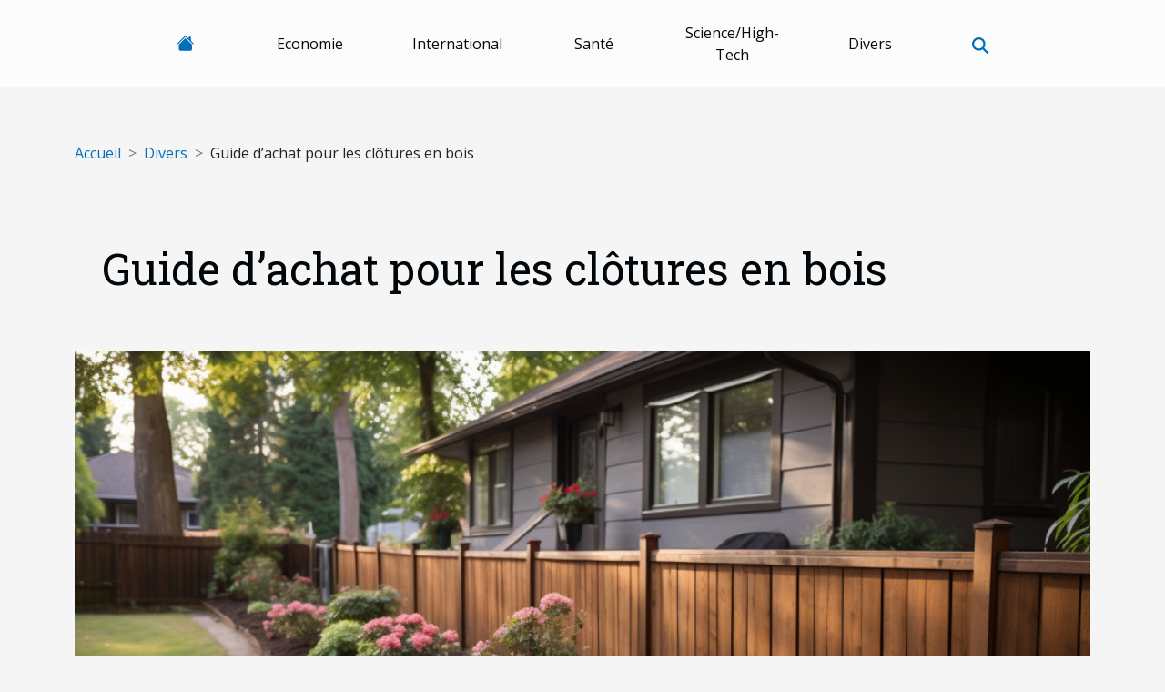

--- FILE ---
content_type: text/html; charset=UTF-8
request_url: https://www.ioi2006.org/guide-dachat-pour-les-clotures-en-bois
body_size: 14874
content:
<!DOCTYPE html>
    <html lang="fr">
<head>
    <meta charset="utf-8">
    <meta name="viewport" content="width=device-width, initial-scale=1">
    <title>Guide d’achat pour les clôtures en bois  | www.ioi2006.org</title>

<meta name="description" content="">

<meta name="robots" content="follow,index" />
<link rel="icon" type="image/png" href="/favicon.png" />


    <link rel="stylesheet" href="/css/style2.css">
</head>
<body>
    <header>
    <div class="container-fluid d-flex justify-content-center">
        <nav class="navbar container navbar-expand-xl m-0 pt-3 pb-3">
            <div class="container-fluid">
                <button class="navbar-toggler" type="button" data-bs-toggle="collapse" data-bs-target="#navbarSupportedContent" aria-controls="navbarSupportedContent" aria-expanded="false" aria-label="Toggle navigation">
                    <svg xmlns="http://www.w3.org/2000/svg" fill="currentColor" class="bi bi-list" viewBox="0 0 16 16">
                        <path fill-rule="evenodd" d="M2.5 12a.5.5 0 0 1 .5-.5h10a.5.5 0 0 1 0 1H3a.5.5 0 0 1-.5-.5m0-4a.5.5 0 0 1 .5-.5h10a.5.5 0 0 1 0 1H3a.5.5 0 0 1-.5-.5m0-4a.5.5 0 0 1 .5-.5h10a.5.5 0 0 1 0 1H3a.5.5 0 0 1-.5-.5"></path>
                    </svg>
                </button>
                <div class="collapse navbar-collapse" id="navbarSupportedContent">
                    <ul class="navbar-nav">
                                    <li class="nav-item"><a href="/" class="nav-link"><i></i></a></li>
                                                    <li class="nav-item">
    <a href="/economie" class="nav-link">Economie</a>
    </li>
                                    <li class="nav-item">
    <a href="/international" class="nav-link">International</a>
    </li>
                                    <li class="nav-item">
    <a href="/sante" class="nav-link">Santé</a>
    </li>
                                    <li class="nav-item">
    <a href="/sciencehigh-tech" class="nav-link">Science/High-Tech</a>
    </li>
                                    <li class="nav-item">
    <a href="/divers" class="nav-link">Divers</a>
    </li>
                            </ul>
                    <form class="d-flex" role="search" method="get" action="/search">
    <input type="search" class="form-control"  name="q" placeholder="Rechercher" aria-label="Rechercher"  pattern=".*\S.*" required>
    <button type="submit" class="btn">
        <svg xmlns="http://www.w3.org/2000/svg" width="18px" height="18px" fill="currentColor" viewBox="0 0 512 512">
                    <path d="M416 208c0 45.9-14.9 88.3-40 122.7L502.6 457.4c12.5 12.5 12.5 32.8 0 45.3s-32.8 12.5-45.3 0L330.7 376c-34.4 25.2-76.8 40-122.7 40C93.1 416 0 322.9 0 208S93.1 0 208 0S416 93.1 416 208zM208 352a144 144 0 1 0 0-288 144 144 0 1 0 0 288z"/>
                </svg>
    </button>
</form>
                </div>
            </div>
        </nav>
    </div>
</header>
<div class="container">
        <nav aria-label="breadcrumb"
               style="--bs-breadcrumb-divider: '&gt;';" >
            <ol class="breadcrumb">
                <li class="breadcrumb-item"><a href="/">Accueil</a></li>
                                    <li class="breadcrumb-item  active ">
                        <a href="/divers" title="Divers">Divers</a>                    </li>
                                <li class="breadcrumb-item">
                    Guide d’achat pour les clôtures en bois                </li>
            </ol>
        </nav>
    </div>
<div class="container-fluid">
    <main class="container sidebar-right mt-2">
        <div class="row">
            <div>

                                    <h1>
                        Guide d’achat pour les clôtures en bois                    </h1>
                
                    <img class="img-fluid" src="/images/guide-dachat-pour-les-clotures-en-bois.jpg" alt="Guide d’achat pour les clôtures en bois">            </div>
            <div class="col-md-9 order-1 order-md-2 col-12 main">
                                <article class="container main" ><details  open >
                    <summary>Sommaire</summary>
        
                                    <ol>
                                        <li>
                        <a href="javascript:;" onclick="document.querySelector('#anchor_0').scrollIntoView();">Pourquoi choisir une clôture en bois ?</a>
                    </li>
                                                                                    <li>
                        <a href="javascript:;" onclick="document.querySelector('#anchor_1').scrollIntoView();">Comment choisir sa clôture en bois ?</a>
                    </li>
                                                                                    <li>
                        <a href="javascript:;" onclick="document.querySelector('#anchor_2').scrollIntoView();">La pose et les conditions de pose</a>
                    </li>
                                                                                    <li>
                        <a href="javascript:;" onclick="document.querySelector('#anchor_3').scrollIntoView();">La proximité du voisinage</a>
                    </li>
                                                                                    <li>
                        <a href="javascript:;" onclick="document.querySelector('#anchor_4').scrollIntoView();">L’entretient de la clôture</a>
                    </li>
                                                            </ol>
                        </details>

                    <div><p>Que ce soit pour le pourtour de votre maison, pour votre jardin ou pour le champ, la clôture en  bois allie l’esthétisme et la praticité comme solution de fermeture. Cependant pour bien la choisir il faut avoir un certain nombre d’information. Consultez notre guide afin de pouvoir bien choisir la vôtre.</p>
<h2 id="anchor_0">Pourquoi choisir une clôture en bois ?</h2>
<p>La clôture en bois s’intègre parfaitement au jardin. C’est une solution harmonieuse pour délimiter son terrain, allez sur <a href="https://cloture-bois.com/">https://cloture-bois.com</a> pour plus d’informations. Les clôtures en bois vous permettent de garder vos animaux de compagnie à la maison en toute sécurité. Délimiter sa maison en bois permet de la rendre moins accessible aux yeux des cambrioleurs et cela vous permet également d’augmenter la valeur immobilière de la maison.</p>
<h2 id="anchor_1">Comment choisir sa clôture en bois ?</h2>
<p>Le choix d’une clôture en bois ne se fait pas à l’improviste. En dehors du budget et du gout il y a d’autres facteurs à prendre en compte à l’achat. Avant d’acheter une clôture en bois il est conseillé de tenir compte de la règlementation, des matériaux, du type de clôture, de la hauteur, de la durée de vie de la palissade, des conditions d’installation, l’outillage nécessaire, la longueur à poser et bien évidemment le côté esthétique.</p>
<h2 id="anchor_2">La pose et les conditions de pose</h2>
<p>La longueur des poteaux doit être 2 fois supérieure à celles des éléments de la clôture. La distance entre les poteaux dépendra du système de fixation utilisée et de la largeur de la clôture. Quant à la hauteur, elle doit respecter les usages locaux et plans d’urbanisme. Généralement la hauteur de la clôture ne doit pas dépasser 3,20 mètres dans les villes ayant plus de 50000 habitants et de 2,60 mètres dans les autres.</p>
<h2 id="anchor_3">La proximité du voisinage</h2>
<p>A ce niveau le choix de la palissade dépend de votre décision. S’il faut installer une haie ou pour la protection de la clôture du vis-à-vis cela dépendra de ce que vous souhaitez avoir.</p>
<h2 id="anchor_4">L’entretient de la clôture</h2>
<p>Ce n’est pas difficile d’entretien une clôture en bois. Cependant vous devez veillez au choix du modèle. Le modèle choisi doit répondre à vos besoins ainsi vous pourriez facilement l’entretien. Un nettoyage à l’eau et au savon noir dilué sous forme de liquide permet de remettre votre clôture dans un état neuf</p><div>                    <fieldset><time datetime="2020-05-30 13:17:08">30 mai 2020 13:17</time>                        <ul>
                    <li><a href="https://www.facebook.com/sharer.php?u=https://www.ioi2006.org/guide-dachat-pour-les-clotures-en-bois" rel="nofollow" target="_blank"><i class="social-facebook"></i></a></li>
                    <li><a href="https://www.linkedin.com/shareArticle?url=https://www.ioi2006.org/guide-dachat-pour-les-clotures-en-bois&amp;title=Guide d’achat pour les clôtures en bois" rel="nofollow" target="_blank"><i class="social-linkedin"></i></a></li>
                    <li><a href="https://twitter.com/share?url=https://www.ioi2006.org/guide-dachat-pour-les-clotures-en-bois&amp;text=Guide d’achat pour les clôtures en bois" rel="nofollow" target="_blank"><i class="social-twitter"></i></a></li>
                    <li><a href="https://api.whatsapp.com/send?text=Guide d’achat pour les clôtures en bois&amp;https://www.ioi2006.org/guide-dachat-pour-les-clotures-en-bois" rel="nofollow" target="_blank"><i class="social-whatsapp"></i></a></li>
                    <li><a href="https://pinterest.com/pin/create/bookmarklet/?media=/images/guide-dachat-pour-les-clotures-en-bois.jpg&amp;url=https://www.ioi2006.org/guide-dachat-pour-les-clotures-en-bois&amp;is_video=0&amp;description=Guide d’achat pour les clôtures en bois" rel="nofollow" target="_blank"><i class="social-pinterest"></i></a></li>
                    <li><a href="mailto:?subject=Guide d’achat pour les clôtures en bois&amp;body=Guide d’achat pour les clôtures en bois: https://www.ioi2006.org/guide-dachat-pour-les-clotures-en-bois&quot;" rel="nofollow" target="_blank"><i class="social-mail"></i></a></li>
                    <li><a href="https://reddit.com/submit?url=https://www.ioi2006.org/guide-dachat-pour-les-clotures-en-bois&amp;title=Guide d’achat pour les clôtures en bois" rel="nofollow" target="_blank"><i class="social-reddit"></i></a></li>
                    <li><a href="https://t.me/share/url?url=https://www.ioi2006.org/guide-dachat-pour-les-clotures-en-bois&amp;text=Guide d’achat pour les clôtures en bois" rel="nofollow" target="_blank"><i class="social-telegram"></i></a></li>
            </ul></fieldset></article>
            </div>
            <aside class="col-md-3 order-2 order-md-2 col-12 aside-right">
                <div class="list-flat-img">
                    <h2>Dans cette rubrique</h2>                            <section>

                    <figure><a href="/comment-les-horaires-de-messes-facilitent-la-vie-des-fideles" title="Comment les horaires de messes facilitent la vie des fidèles ?"><img class="d-block w-100" src="/images/comment-les-horaires-de-messes-facilitent-la-vie-des-fideles.jpg" alt="Comment les horaires de messes facilitent la vie des fidèles ?"></a></figure>                    
                    <div>
                        <h3><a href="/comment-les-horaires-de-messes-facilitent-la-vie-des-fideles" title="Comment les horaires de messes facilitent la vie des fidèles ?">Comment les horaires de messes facilitent la vie des fidèles ?</a></h3>                        <div>
Trouver le bon créneau pour assister à la messe peut être un véritable défi dans le rythme...</div>                    </div>
                </section>
                            <section>

                    <figure><a href="/comment-choisir-la-bonne-structure-gonflable-pour-votre-evenement" title="Comment choisir la bonne structure gonflable pour votre événement ?"><img class="d-block w-100" src="/images/comment-choisir-la-bonne-structure-gonflable-pour-votre-evenement.jpeg" alt="Comment choisir la bonne structure gonflable pour votre événement ?"></a></figure>                    
                    <div>
                        <h3><a href="/comment-choisir-la-bonne-structure-gonflable-pour-votre-evenement" title="Comment choisir la bonne structure gonflable pour votre événement ?">Comment choisir la bonne structure gonflable pour votre événement ?</a></h3>                        <div>
Organiser un événement réussi demande de l’organisation et la sélection de la structure gonflable...</div>                    </div>
                </section>
                            <section>

                    <figure><a href="/decouvrez-les-charmes-de-la-maison-de-vacances-ideale-en-occitanie" title="Découvrez les charmes de la maison de vacances idéale en Occitanie"><img class="d-block w-100" src="/images/decouvrez-les-charmes-de-la-maison-de-vacances-ideale-en-occitanie.jpeg" alt="Découvrez les charmes de la maison de vacances idéale en Occitanie"></a></figure>                    
                    <div>
                        <h3><a href="/decouvrez-les-charmes-de-la-maison-de-vacances-ideale-en-occitanie" title="Découvrez les charmes de la maison de vacances idéale en Occitanie">Découvrez les charmes de la maison de vacances idéale en Occitanie</a></h3>                        <div>
Au cœur de la magnifique région Occitanie, la quête de la maison de vacances idéale promet des...</div>                    </div>
                </section>
                            <section>

                    <figure><a href="/explorer-les-tendances-emergentes-dans-la-decoration-dinterieur-nordique" title="Explorer les tendances émergentes dans la décoration d&#039;intérieur nordique"><img class="d-block w-100" src="/images/explorer-les-tendances-emergentes-dans-la-decoration-dinterieur-nordique.jpeg" alt="Explorer les tendances émergentes dans la décoration d&#039;intérieur nordique"></a></figure>                    
                    <div>
                        <h3><a href="/explorer-les-tendances-emergentes-dans-la-decoration-dinterieur-nordique" title="Explorer les tendances émergentes dans la décoration d&#039;intérieur nordique">Explorer les tendances émergentes dans la décoration d'intérieur nordique</a></h3>                        <div>
La décoration d’intérieur nordique séduit par son élégance discrète et son atmosphère apaisante,...</div>                    </div>
                </section>
                                    </div>
            </aside>
        </div>

        <section class="big-list">
        <div class="container">
            <h2>Similaire</h2>            <div class="row">
                                    <div class="col-12 col-lg-3 col-md-6 mb-4">
                        <figure><a href="/comment-les-horaires-de-messes-facilitent-la-vie-des-fideles" title="Comment les horaires de messes facilitent la vie des fidèles ?"><img class="img-fluid" src="/images/comment-les-horaires-de-messes-facilitent-la-vie-des-fideles.jpg" alt="Comment les horaires de messes facilitent la vie des fidèles ?"></a></figure><figcaption>Comment les horaires de messes facilitent la vie des fidèles ?</figcaption>                        <div>

                            <h3><a href="/comment-les-horaires-de-messes-facilitent-la-vie-des-fideles" title="Comment les horaires de messes facilitent la vie des fidèles ?">Comment les horaires de messes facilitent la vie des fidèles ?</a></h3>

                            
                            <time datetime="2025-12-01 10:50:04">1 décembre 2025 10:50</time>                            <div>
Trouver le bon créneau pour assister à la messe peut être un véritable défi dans le rythme effréné de la...</div>                                                    </div>
                    </div>
                                    <div class="col-12 col-lg-3 col-md-6 mb-4">
                        <figure><a href="/comment-choisir-la-bonne-structure-gonflable-pour-votre-evenement" title="Comment choisir la bonne structure gonflable pour votre événement ?"><img class="img-fluid" src="/images/comment-choisir-la-bonne-structure-gonflable-pour-votre-evenement.jpeg" alt="Comment choisir la bonne structure gonflable pour votre événement ?"></a></figure><figcaption>Comment choisir la bonne structure gonflable pour votre événement ?</figcaption>                        <div>

                            <h3><a href="/comment-choisir-la-bonne-structure-gonflable-pour-votre-evenement" title="Comment choisir la bonne structure gonflable pour votre événement ?">Comment choisir la bonne structure gonflable pour votre événement ?</a></h3>

                            
                            <time datetime="2025-07-03 00:40:06">3 juillet 2025 00:40</time>                            <div>
Organiser un événement réussi demande de l’organisation et la sélection de la structure gonflable adaptée...</div>                                                    </div>
                    </div>
                                    <div class="col-12 col-lg-3 col-md-6 mb-4">
                        <figure><a href="/decouvrez-les-charmes-de-la-maison-de-vacances-ideale-en-occitanie" title="Découvrez les charmes de la maison de vacances idéale en Occitanie"><img class="img-fluid" src="/images/decouvrez-les-charmes-de-la-maison-de-vacances-ideale-en-occitanie.jpeg" alt="Découvrez les charmes de la maison de vacances idéale en Occitanie"></a></figure><figcaption>Découvrez les charmes de la maison de vacances idéale en Occitanie</figcaption>                        <div>

                            <h3><a href="/decouvrez-les-charmes-de-la-maison-de-vacances-ideale-en-occitanie" title="Découvrez les charmes de la maison de vacances idéale en Occitanie">Découvrez les charmes de la maison de vacances idéale en Occitanie</a></h3>

                            
                            <time datetime="2025-06-16 01:38:05">16 juin 2025 01:38</time>                            <div>
Au cœur de la magnifique région Occitanie, la quête de la maison de vacances idéale promet des expériences...</div>                                                    </div>
                    </div>
                                    <div class="col-12 col-lg-3 col-md-6 mb-4">
                        <figure><a href="/explorer-les-tendances-emergentes-dans-la-decoration-dinterieur-nordique" title="Explorer les tendances émergentes dans la décoration d&#039;intérieur nordique"><img class="img-fluid" src="/images/explorer-les-tendances-emergentes-dans-la-decoration-dinterieur-nordique.jpeg" alt="Explorer les tendances émergentes dans la décoration d&#039;intérieur nordique"></a></figure><figcaption>Explorer les tendances émergentes dans la décoration d'intérieur nordique</figcaption>                        <div>

                            <h3><a href="/explorer-les-tendances-emergentes-dans-la-decoration-dinterieur-nordique" title="Explorer les tendances émergentes dans la décoration d&#039;intérieur nordique">Explorer les tendances émergentes dans la décoration d'intérieur nordique</a></h3>

                            
                            <time datetime="2025-06-05 01:46:05">5 juin 2025 01:46</time>                            <div>
La décoration d’intérieur nordique séduit par son élégance discrète et son atmosphère apaisante, mais elle...</div>                                                    </div>
                    </div>
                                    <div class="col-12 col-lg-3 col-md-6 mb-4">
                        <figure><a href="/limpact-de-la-mayonnaise-traditionnelle-japonaise-sur-la-cuisine-moderne" title="L&#039;impact de la mayonnaise traditionnelle japonaise sur la cuisine moderne"><img class="img-fluid" src="/images/limpact-de-la-mayonnaise-traditionnelle-japonaise-sur-la-cuisine-moderne.jpg" alt="L&#039;impact de la mayonnaise traditionnelle japonaise sur la cuisine moderne"></a></figure><figcaption>L'impact de la mayonnaise traditionnelle japonaise sur la cuisine moderne</figcaption>                        <div>

                            <h3><a href="/limpact-de-la-mayonnaise-traditionnelle-japonaise-sur-la-cuisine-moderne" title="L&#039;impact de la mayonnaise traditionnelle japonaise sur la cuisine moderne">L'impact de la mayonnaise traditionnelle japonaise sur la cuisine moderne</a></h3>

                            
                            <time datetime="2025-04-12 09:42:02">12 avril 2025 09:42</time>                            <div>
La gastronomie moderne est un véritable creuset de cultures, où des traditions culinaires ancestrales se...</div>                                                    </div>
                    </div>
                                    <div class="col-12 col-lg-3 col-md-6 mb-4">
                        <figure><a href="/comment-les-tentes-gonflables-ameliorent-la-visibilite-lors-devenements" title="Comment les tentes gonflables améliorent la visibilité lors d&#039;événements"><img class="img-fluid" src="/images/comment-les-tentes-gonflables-ameliorent-la-visibilite-lors-devenements.jpeg" alt="Comment les tentes gonflables améliorent la visibilité lors d&#039;événements"></a></figure><figcaption>Comment les tentes gonflables améliorent la visibilité lors d'événements</figcaption>                        <div>

                            <h3><a href="/comment-les-tentes-gonflables-ameliorent-la-visibilite-lors-devenements" title="Comment les tentes gonflables améliorent la visibilité lors d&#039;événements">Comment les tentes gonflables améliorent la visibilité lors d'événements</a></h3>

                            
                            <time datetime="2025-02-18 09:32:05">18 février 2025 09:32</time>                            <div>
Lorsque l'on évoque l'organisation d'événements en plein air, l'un des aspects primordiaux est sans doute...</div>                                                    </div>
                    </div>
                                    <div class="col-12 col-lg-3 col-md-6 mb-4">
                        <figure><a href="/les-vins-corses-meconnus-exploration-dun-heritage-viticole-unique" title="Les vins corses méconnus : exploration d&#039;un héritage viticole unique"><img class="img-fluid" src="/images/les-vins-corses-meconnus-exploration-dun-heritage-viticole-unique.jpeg" alt="Les vins corses méconnus : exploration d&#039;un héritage viticole unique"></a></figure><figcaption>Les vins corses méconnus : exploration d'un héritage viticole unique</figcaption>                        <div>

                            <h3><a href="/les-vins-corses-meconnus-exploration-dun-heritage-viticole-unique" title="Les vins corses méconnus : exploration d&#039;un héritage viticole unique">Les vins corses méconnus : exploration d'un héritage viticole unique</a></h3>

                            
                            <time datetime="2025-01-22 06:23:19">22 janvier 2025 06:23</time>                            <div>
Au cœur de la Méditerranée se trouve une terre au riche patrimoine viticole souvent oublié : la Corse....</div>                                                    </div>
                    </div>
                                    <div class="col-12 col-lg-3 col-md-6 mb-4">
                        <figure><a href="/les-criteres-essentiels-pour-choisir-ses-chaussures-de-golf-feminines" title="Les critères essentiels pour choisir ses chaussures de golf féminines"><img class="img-fluid" src="/images/les-criteres-essentiels-pour-choisir-ses-chaussures-de-golf-feminines.jpg" alt="Les critères essentiels pour choisir ses chaussures de golf féminines"></a></figure><figcaption>Les critères essentiels pour choisir ses chaussures de golf féminines</figcaption>                        <div>

                            <h3><a href="/les-criteres-essentiels-pour-choisir-ses-chaussures-de-golf-feminines" title="Les critères essentiels pour choisir ses chaussures de golf féminines">Les critères essentiels pour choisir ses chaussures de golf féminines</a></h3>

                            
                            <time datetime="2024-11-22 01:24:04">22 novembre 2024 01:24</time>                            <div>
L'achat de chaussures de golf pour femmes ne se résume pas à une simple question de style ou de couleur. Il...</div>                                                    </div>
                    </div>
                                    <div class="col-12 col-lg-3 col-md-6 mb-4">
                        <figure><a href="/comment-choisir-le-bon-type-de-structure-gonflable-pour-votre-evenement" title="Comment choisir le bon type de structure gonflable pour votre événement"><img class="img-fluid" src="/images/comment-choisir-le-bon-type-de-structure-gonflable-pour-votre-evenement.jpg" alt="Comment choisir le bon type de structure gonflable pour votre événement"></a></figure><figcaption>Comment choisir le bon type de structure gonflable pour votre événement</figcaption>                        <div>

                            <h3><a href="/comment-choisir-le-bon-type-de-structure-gonflable-pour-votre-evenement" title="Comment choisir le bon type de structure gonflable pour votre événement">Comment choisir le bon type de structure gonflable pour votre événement</a></h3>

                            
                            <time datetime="2024-10-21 00:58:04">21 octobre 2024 00:58</time>                            <div>
Les structures gonflables sont devenues des attractions incontournables lors des événements en extérieur,...</div>                                                    </div>
                    </div>
                                    <div class="col-12 col-lg-3 col-md-6 mb-4">
                        <figure><a href="/decouverte-des-10-meilleurs-spots-gastronomiques-pres-du-lac" title="Découverte des 10 meilleurs spots gastronomiques près du lac"><img class="img-fluid" src="/images/decouverte-des-10-meilleurs-spots-gastronomiques-pres-du-lac.jpeg" alt="Découverte des 10 meilleurs spots gastronomiques près du lac"></a></figure><figcaption>Découverte des 10 meilleurs spots gastronomiques près du lac</figcaption>                        <div>

                            <h3><a href="/decouverte-des-10-meilleurs-spots-gastronomiques-pres-du-lac" title="Découverte des 10 meilleurs spots gastronomiques près du lac">Découverte des 10 meilleurs spots gastronomiques près du lac</a></h3>

                            
                            <time datetime="2024-08-06 23:28:04">6 août 2024 23:28</time>                            <div>
La gastronomie est une forme d'art qui se savoure et se partage au gré des découvertes culinaires. À...</div>                                                    </div>
                    </div>
                                    <div class="col-12 col-lg-3 col-md-6 mb-4">
                        <figure><a href="/comment-optimiser-lusage-dune-friteuse-deux-bacs-pour-des-evenements-reussis" title="Comment optimiser l&#039;usage d&#039;une friteuse deux bacs pour des événements réussis"><img class="img-fluid" src="/images/comment-optimiser-lusage-dune-friteuse-deux-bacs-pour-des-evenements-reussis.jpg" alt="Comment optimiser l&#039;usage d&#039;une friteuse deux bacs pour des événements réussis"></a></figure><figcaption>Comment optimiser l'usage d'une friteuse deux bacs pour des événements réussis</figcaption>                        <div>

                            <h3><a href="/comment-optimiser-lusage-dune-friteuse-deux-bacs-pour-des-evenements-reussis" title="Comment optimiser l&#039;usage d&#039;une friteuse deux bacs pour des événements réussis">Comment optimiser l'usage d'une friteuse deux bacs pour des événements réussis</a></h3>

                            
                            <time datetime="2024-02-05 21:38:05">5 février 2024 21:38</time>                            <div>
La friteuse deux bacs est devenue un allié incontournable dans la réalisation de mets croustillants lors de...</div>                                                    </div>
                    </div>
                                    <div class="col-12 col-lg-3 col-md-6 mb-4">
                        <figure><a href="/les-tedx-talks-comme-outil-de-diversification-culturelle-et-dechange-de-connaissances" title="Les TEDx Talks comme outil de diversification culturelle et d&#039;échange de connaissances"><img class="img-fluid" src="/images/les-tedx-talks-comme-outil-de-diversification-culturelle-et-dechange-de-connaissances.jpeg" alt="Les TEDx Talks comme outil de diversification culturelle et d&#039;échange de connaissances"></a></figure><figcaption>Les TEDx Talks comme outil de diversification culturelle et d'échange de connaissances</figcaption>                        <div>

                            <h3><a href="/les-tedx-talks-comme-outil-de-diversification-culturelle-et-dechange-de-connaissances" title="Les TEDx Talks comme outil de diversification culturelle et d&#039;échange de connaissances">Les TEDx Talks comme outil de diversification culturelle et d'échange de connaissances</a></h3>

                            
                            <time datetime="2024-01-14 00:30:03">14 janvier 2024 00:30</time>                            <div>
Dans un monde où les frontières s'effacent progressivement grâce à la technologie, les plateformes...</div>                                                    </div>
                    </div>
                                    <div class="col-12 col-lg-3 col-md-6 mb-4">
                        <figure><a href="/cabinet-en-loi-pinel-a-marseille-quelle-importanc" title="Cabinet en Loi Pinel à Marseille : quelle importance ?"><img class="img-fluid" src="/images/cabinet-en-loi-pinel-a-marseille-quelle-importance.jpeg" alt="Cabinet en Loi Pinel à Marseille : quelle importance ?"></a></figure><figcaption>Cabinet en Loi Pinel à Marseille : quelle importance ?</figcaption>                        <div>

                            <h3><a href="/cabinet-en-loi-pinel-a-marseille-quelle-importanc" title="Cabinet en Loi Pinel à Marseille : quelle importance ?">Cabinet en Loi Pinel à Marseille : quelle importance ?</a></h3>

                            
                            <time datetime="2023-10-30 15:45:44">30 octobre 2023 15:45</time>                            <div>Dispositif de défiscalisation, la Loi Pinel est instaurée en France et est à l’avantage des investisseurs...</div>                                                    </div>
                    </div>
                                    <div class="col-12 col-lg-3 col-md-6 mb-4">
                        <figure><a href="/etes-vous-pret-a-demarrer-une-entrepris" title="Êtes-vous prêt à démarrer une entreprise ?"><img class="img-fluid" src="/images/etes-vous-pret-a-demarrer-une-entreprise.jpg" alt="Êtes-vous prêt à démarrer une entreprise ?"></a></figure><figcaption>Êtes-vous prêt à démarrer une entreprise ?</figcaption>                        <div>

                            <h3><a href="/etes-vous-pret-a-demarrer-une-entrepris" title="Êtes-vous prêt à démarrer une entreprise ?">Êtes-vous prêt à démarrer une entreprise ?</a></h3>

                            
                            <time datetime="2023-10-30 15:45:33">30 octobre 2023 15:45</time>                            <div>Diriger une entreprise est tellement différent d’être un employé. Vous avez besoin d’un état d’esprit...</div>                                                    </div>
                    </div>
                                    <div class="col-12 col-lg-3 col-md-6 mb-4">
                        <figure><a href="/quels-elements-pour-realiser-la-couture-de-votre-charlotte-alimentair" title="Quels éléments pour réaliser la couture de votre charlotte alimentaire ?"><img class="img-fluid" src="/images/quels-elements-pour-realiser-la-couture-de-votre-charlotte-alimentaire.jpeg" alt="Quels éléments pour réaliser la couture de votre charlotte alimentaire ?"></a></figure><figcaption>Quels éléments pour réaliser la couture de votre charlotte alimentaire ?</figcaption>                        <div>

                            <h3><a href="/quels-elements-pour-realiser-la-couture-de-votre-charlotte-alimentair" title="Quels éléments pour réaliser la couture de votre charlotte alimentaire ?">Quels éléments pour réaliser la couture de votre charlotte alimentaire ?</a></h3>

                            
                            <time datetime="2023-10-30 15:45:29">30 octobre 2023 15:45</time>                            <div>Vous prévoyez fabriquer une charlotte pour protéger vos aliments ? Il vous faut certains outils...</div>                                                    </div>
                    </div>
                                    <div class="col-12 col-lg-3 col-md-6 mb-4">
                        <figure><a href="/comment-fonctionne-lassurance-vi" title="Comment fonctionne l’assurance vie ?"><img class="img-fluid" src="/images/comment-fonctionne-lassurance-vie.jpeg" alt="Comment fonctionne l’assurance vie ?"></a></figure><figcaption>Comment fonctionne l’assurance vie ?</figcaption>                        <div>

                            <h3><a href="/comment-fonctionne-lassurance-vi" title="Comment fonctionne l’assurance vie ?">Comment fonctionne l’assurance vie ?</a></h3>

                            
                            <time datetime="2023-10-30 15:45:27">30 octobre 2023 15:45</time>                            <div>Comment fonctionne l’assurance-vie ? Quelles garanties offre-t-il ? Ces questions et d’autres sont très...</div>                                                    </div>
                    </div>
                                    <div class="col-12 col-lg-3 col-md-6 mb-4">
                        <figure><a href="/assurance-habitation-pourquoi-opter-pour-une-formule-multirisqu" title="Assurance habitation : pourquoi opter pour une formule multirisque ?"><img class="img-fluid" src="/images/assurance-habitation-pourquoi-opter-pour-une-formule-multirisque.jpg" alt="Assurance habitation : pourquoi opter pour une formule multirisque ?"></a></figure><figcaption>Assurance habitation : pourquoi opter pour une formule multirisque ?</figcaption>                        <div>

                            <h3><a href="/assurance-habitation-pourquoi-opter-pour-une-formule-multirisqu" title="Assurance habitation : pourquoi opter pour une formule multirisque ?">Assurance habitation : pourquoi opter pour une formule multirisque ?</a></h3>

                            
                            <time datetime="2023-10-30 15:45:26">30 octobre 2023 15:45</time>                            <div>Que vous soyez propriétaire ou locataire, un contrat d’habitation multirisque (MRH) se présente comme le...</div>                                                    </div>
                    </div>
                                    <div class="col-12 col-lg-3 col-md-6 mb-4">
                        <figure><a href="/que-valent-les-bijoux-en-diamant-de-taille-ancienn" title="Que valent les bijoux en diamant de taille ancienne ?"><img class="img-fluid" src="/images/que-valent-les-bijoux-en-diamant-de-taille-ancienne.jpeg" alt="Que valent les bijoux en diamant de taille ancienne ?"></a></figure><figcaption>Que valent les bijoux en diamant de taille ancienne ?</figcaption>                        <div>

                            <h3><a href="/que-valent-les-bijoux-en-diamant-de-taille-ancienn" title="Que valent les bijoux en diamant de taille ancienne ?">Que valent les bijoux en diamant de taille ancienne ?</a></h3>

                            
                            <time datetime="2023-10-30 15:45:23">30 octobre 2023 15:45</time>                            <div>Il est n’est plus à démontrer que le taillage des pierres précieuses a connu une évolution significative...</div>                                                    </div>
                    </div>
                                    <div class="col-12 col-lg-3 col-md-6 mb-4">
                        <figure><a href="/la-decoration-dinterieur-quest-ce-que-cest-et-comment-la-reussir" title="La décoration d’intérieur : qu’est-ce que c’est et comment la réussir ?"><img class="img-fluid" src="/images/la-decoration-dinterieur-quest-ce-que-cest-et-comment-la-reussir.jpg" alt="La décoration d’intérieur : qu’est-ce que c’est et comment la réussir ?"></a></figure><figcaption>La décoration d’intérieur : qu’est-ce que c’est et comment la réussir ?</figcaption>                        <div>

                            <h3><a href="/la-decoration-dinterieur-quest-ce-que-cest-et-comment-la-reussir" title="La décoration d’intérieur : qu’est-ce que c’est et comment la réussir ?">La décoration d’intérieur : qu’est-ce que c’est et comment la réussir ?</a></h3>

                            
                            <time datetime="2023-10-30 15:45:21">30 octobre 2023 15:45</time>                            <div>La décoration d’intérieur est l’ensemble des aménagements effectués à l’intérieur d’une demeure afin de...</div>                                                    </div>
                    </div>
                                    <div class="col-12 col-lg-3 col-md-6 mb-4">
                        <figure><a href="/comment-bien-nourrir-son-chien" title="Comment bien nourrir son chien ?"><img class="img-fluid" src="/images/comment-bien-nourrir-son-chien.jpg" alt="Comment bien nourrir son chien ?"></a></figure><figcaption>Comment bien nourrir son chien ?</figcaption>                        <div>

                            <h3><a href="/comment-bien-nourrir-son-chien" title="Comment bien nourrir son chien ?">Comment bien nourrir son chien ?</a></h3>

                            
                            <time datetime="2023-10-30 15:45:14">30 octobre 2023 15:45</time>                            <div>Les chiens sont des animaux de compagnie qui ont besoin d’attentions particulières, surtout au niveau de...</div>                                                    </div>
                    </div>
                                    <div class="col-12 col-lg-3 col-md-6 mb-4">
                        <figure><a href="/les-voitures-francaises-emblematiques-qui-ont-marque-lhistoire" title="Les voitures françaises emblématiques qui ont marqué l&#039;histoire"><img class="img-fluid" src="/images/les-voitures-francaises-emblematiques-qui-ont-marque-lhistoire.jpeg" alt="Les voitures françaises emblématiques qui ont marqué l&#039;histoire"></a></figure><figcaption>Les voitures françaises emblématiques qui ont marqué l'histoire</figcaption>                        <div>

                            <h3><a href="/les-voitures-francaises-emblematiques-qui-ont-marque-lhistoire" title="Les voitures françaises emblématiques qui ont marqué l&#039;histoire">Les voitures françaises emblématiques qui ont marqué l'histoire</a></h3>

                            
                            <time datetime="2023-08-11 02:12:06">11 août 2023 02:12</time>                            <div>
Dans l'histoire de l'automobile, certaines voitures françaises ont marqué un tournant décisif. Ces...</div>                                                    </div>
                    </div>
                                    <div class="col-12 col-lg-3 col-md-6 mb-4">
                        <figure><a href="/quels-sont-les-materiels-indispensables-dans-une-salle-de-bains" title="Quels sont les matériels indispensables dans une salle de bains ?"><img class="img-fluid" src="/images/quels-sont-les-materiels-indispensables-dans-une-salle-de-bains.jpg" alt="Quels sont les matériels indispensables dans une salle de bains ?"></a></figure><figcaption>Quels sont les matériels indispensables dans une salle de bains ?</figcaption>                        <div>

                            <h3><a href="/quels-sont-les-materiels-indispensables-dans-une-salle-de-bains" title="Quels sont les matériels indispensables dans une salle de bains ?">Quels sont les matériels indispensables dans une salle de bains ?</a></h3>

                            
                            <time datetime="2023-08-03 02:38:03">3 août 2023 02:38</time>                            <div>L’une des pièces les plus utilisées dans une maison est la pièce de salle de bains. Cette pièce est utilisée...</div>                                                    </div>
                    </div>
                                    <div class="col-12 col-lg-3 col-md-6 mb-4">
                        <figure><a href="/ou-se-procurer-un-pack-chicha" title="Où se procurer un pack chicha ?"><img class="img-fluid" src="/images/ou-se-procurer-un-pack-chicha.jpeg" alt="Où se procurer un pack chicha ?"></a></figure><figcaption>Où se procurer un pack chicha ?</figcaption>                        <div>

                            <h3><a href="/ou-se-procurer-un-pack-chicha" title="Où se procurer un pack chicha ?">Où se procurer un pack chicha ?</a></h3>

                            
                            <time datetime="2023-07-19 18:22:02">19 juillet 2023 18:22</time>                            <div>Se procurer un pack chicha prend de plus en plus d'ampleur, et ce, surtout via les prix intéressants proposés...</div>                                                    </div>
                    </div>
                                    <div class="col-12 col-lg-3 col-md-6 mb-4">
                        <figure><a href="/comment-prendre-soin-de-son-chat-age" title="Comment prendre soin de son chat âgé ?"><img class="img-fluid" src="/images/comment-prendre-soin-de-son-chat-age.jpeg" alt="Comment prendre soin de son chat âgé ?"></a></figure><figcaption>Comment prendre soin de son chat âgé ?</figcaption>                        <div>

                            <h3><a href="/comment-prendre-soin-de-son-chat-age" title="Comment prendre soin de son chat âgé ?">Comment prendre soin de son chat âgé ?</a></h3>

                            
                            <time datetime="2023-06-22 02:04:05">22 juin 2023 02:04</time>                            <div>La clé d'une vie de qualité pour votre ami à quatre pattes est d'éliminer les risques potentiels pour sa...</div>                                                    </div>
                    </div>
                                    <div class="col-12 col-lg-3 col-md-6 mb-4">
                        <figure><a href="/comment-nettoyer-efficacement-une-cafetiere-italienne" title="Comment nettoyer efficacement une cafetière italienne ?"><img class="img-fluid" src="/images/comment-nettoyer-efficacement-une-cafetiere-italienne.jpg" alt="Comment nettoyer efficacement une cafetière italienne ?"></a></figure><figcaption>Comment nettoyer efficacement une cafetière italienne ?</figcaption>                        <div>

                            <h3><a href="/comment-nettoyer-efficacement-une-cafetiere-italienne" title="Comment nettoyer efficacement une cafetière italienne ?">Comment nettoyer efficacement une cafetière italienne ?</a></h3>

                            
                            <time datetime="2023-05-09 18:57:21">9 mai 2023 18:57</time>                            <div>La cafetière italienne, également appelée moka, est un appareil populaire pour préparer du café dans de...</div>                                                    </div>
                    </div>
                                    <div class="col-12 col-lg-3 col-md-6 mb-4">
                        <figure><a href="/installation-sanitaire-pourquoi-opter-pour-une-pompe-a-chaleur" title="Installation sanitaire : Pourquoi opter pour une pompe à chaleur ?"><img class="img-fluid" src="/images/installation-sanitaire-pourquoi-opter-pour-une-pompe-a-chaleur.jpg" alt="Installation sanitaire : Pourquoi opter pour une pompe à chaleur ?"></a></figure><figcaption>Installation sanitaire : Pourquoi opter pour une pompe à chaleur ?</figcaption>                        <div>

                            <h3><a href="/installation-sanitaire-pourquoi-opter-pour-une-pompe-a-chaleur" title="Installation sanitaire : Pourquoi opter pour une pompe à chaleur ?">Installation sanitaire : Pourquoi opter pour une pompe à chaleur ?</a></h3>

                            
                            <time datetime="2023-04-28 03:00:02">28 avril 2023 03:00</time>                            <div>Les pompes à chaleur sont des équipements de plus en plus prisés pour chauffer et rafraîchir les bâtiments....</div>                                                    </div>
                    </div>
                                    <div class="col-12 col-lg-3 col-md-6 mb-4">
                        <figure><a href="/quels-sont-les-criteres-de-choix-dun-aspirateur" title="Quels sont les critères de choix d&#039;un aspirateur ?"><img class="img-fluid" src="/images/quels-sont-les-criteres-de-choix-dun-aspirateur.jpg" alt="Quels sont les critères de choix d&#039;un aspirateur ?"></a></figure><figcaption>Quels sont les critères de choix d'un aspirateur ?</figcaption>                        <div>

                            <h3><a href="/quels-sont-les-criteres-de-choix-dun-aspirateur" title="Quels sont les critères de choix d&#039;un aspirateur ?">Quels sont les critères de choix d'un aspirateur ?</a></h3>

                            
                            <time datetime="2023-04-15 03:52:03">15 avril 2023 03:52</time>                            <div>Le choix d'un aspirateur peut sembler simple. Cependant, certains éléments doivent être pris en compte. Les...</div>                                                    </div>
                    </div>
                                    <div class="col-12 col-lg-3 col-md-6 mb-4">
                        <figure><a href="/le-secretariat-social-en-belgique-tous-les-aspects-a-savoir" title="Le secrétariat social en Belgique : tous les aspects à savoir"><img class="img-fluid" src="/images/le-secretariat-social-en-belgique-tous-les-aspects-a-savoir.jpg" alt="Le secrétariat social en Belgique : tous les aspects à savoir"></a></figure><figcaption>Le secrétariat social en Belgique : tous les aspects à savoir</figcaption>                        <div>

                            <h3><a href="/le-secretariat-social-en-belgique-tous-les-aspects-a-savoir" title="Le secrétariat social en Belgique : tous les aspects à savoir">Le secrétariat social en Belgique : tous les aspects à savoir</a></h3>

                            
                            <time datetime="2023-04-10 03:12:03">10 avril 2023 03:12</time>                            <div>Le secrétariat social est un type de service qui est devenu très connu au fil des ans. Il aide les...</div>                                                    </div>
                    </div>
                                    <div class="col-12 col-lg-3 col-md-6 mb-4">
                        <figure><a href="/les-masques-cheveux-faits-maison-lequel-choisir-pour-vos-cheveux" title="Les masques cheveux faits maison : lequel choisir pour vos cheveux ?"><img class="img-fluid" src="/images/les-masques-cheveux-faits-maison-lequel-choisir-pour-vos-cheveux.jpg" alt="Les masques cheveux faits maison : lequel choisir pour vos cheveux ?"></a></figure><figcaption>Les masques cheveux faits maison : lequel choisir pour vos cheveux ?</figcaption>                        <div>

                            <h3><a href="/les-masques-cheveux-faits-maison-lequel-choisir-pour-vos-cheveux" title="Les masques cheveux faits maison : lequel choisir pour vos cheveux ?">Les masques cheveux faits maison : lequel choisir pour vos cheveux ?</a></h3>

                            
                            <time datetime="2023-03-30 03:08:01">30 mars 2023 03:08</time>                            <div>Les masques capillaires contribuent aux soins des cheveux en apportant hydratation, éclat et solidité à ceux...</div>                                                    </div>
                    </div>
                                    <div class="col-12 col-lg-3 col-md-6 mb-4">
                        <figure><a href="/quels-lacs-apercevoir-depuis-sa-voiture-en-italie" title="Quels lacs apercevoir depuis sa voiture en Italie ?"><img class="img-fluid" src="/images/quels-lacs-apercevoir-depuis-sa-voiture-en-italie.jpg" alt="Quels lacs apercevoir depuis sa voiture en Italie ?"></a></figure><figcaption>Quels lacs apercevoir depuis sa voiture en Italie ?</figcaption>                        <div>

                            <h3><a href="/quels-lacs-apercevoir-depuis-sa-voiture-en-italie" title="Quels lacs apercevoir depuis sa voiture en Italie ?">Quels lacs apercevoir depuis sa voiture en Italie ?</a></h3>

                            
                            <time datetime="2023-03-24 11:54:02">24 mars 2023 11:54</time>                            <div>Le tourisme est l’une des activités majeures pour se relaxer. Cependant, l’on peut découvrir des lacs...</div>                                                    </div>
                    </div>
                                    <div class="col-12 col-lg-3 col-md-6 mb-4">
                        <figure><a href="/comment-vendre-aux-comites-des-entreprises" title="Comment vendre aux comités des entreprises ?"><img class="img-fluid" src="/images/comment-vendre-aux-comites-des-entreprises.jpg" alt="Comment vendre aux comités des entreprises ?"></a></figure><figcaption>Comment vendre aux comités des entreprises ?</figcaption>                        <div>

                            <h3><a href="/comment-vendre-aux-comites-des-entreprises" title="Comment vendre aux comités des entreprises ?">Comment vendre aux comités des entreprises ?</a></h3>

                            
                            <time datetime="2023-02-05 10:04:02">5 février 2023 10:04</time>                            <div>Pour vendre à des clients, vous devez mettre toutes les chances de vos côtés. C’est-à-dire connaitre les...</div>                                                    </div>
                    </div>
                                    <div class="col-12 col-lg-3 col-md-6 mb-4">
                        <figure><a href="/comment-reconnaitre-le-professionnel-voyant-adequat" title="Comment reconnaitre le professionnel voyant adéquat ?"><img class="img-fluid" src="/images/comment-reconnaitre-le-professionnel-voyant-adequat.jpg" alt="Comment reconnaitre le professionnel voyant adéquat ?"></a></figure><figcaption>Comment reconnaitre le professionnel voyant adéquat ?</figcaption>                        <div>

                            <h3><a href="/comment-reconnaitre-le-professionnel-voyant-adequat" title="Comment reconnaitre le professionnel voyant adéquat ?">Comment reconnaitre le professionnel voyant adéquat ?</a></h3>

                            
                            <time datetime="2023-01-18 14:16:02">18 janvier 2023 14:16</time>                            <div>&nbsp;
Face à certaines situations de la vie, il est conseillé de recourir aux compétences de la voyance...</div>                                                    </div>
                    </div>
                                    <div class="col-12 col-lg-3 col-md-6 mb-4">
                        <figure><a href="/les-bases-et-astuces-la-bonne-facon-de-stocker-votre-alcool" title="Les bases et astuces : La bonne façon de stocker votre alcool"><img class="img-fluid" src="/images/les-bases-et-astuces-la-bonne-facon-de-stocker-votre-alcool.jpeg" alt="Les bases et astuces : La bonne façon de stocker votre alcool"></a></figure><figcaption>Les bases et astuces : La bonne façon de stocker votre alcool</figcaption>                        <div>

                            <h3><a href="/les-bases-et-astuces-la-bonne-facon-de-stocker-votre-alcool" title="Les bases et astuces : La bonne façon de stocker votre alcool">Les bases et astuces : La bonne façon de stocker votre alcool</a></h3>

                            
                            <time datetime="2023-01-12 09:22:02">12 janvier 2023 09:22</time>                            <div>Tout le monde l’a, cette bouteille d’alcool à l’arrière du congélateur ou cachée dans une armoire quelque...</div>                                                    </div>
                    </div>
                                    <div class="col-12 col-lg-3 col-md-6 mb-4">
                        <figure><a href="/astuces-pour-faire-briller-ses-bijoux-en-argent" title="Astuces pour faire briller ses bijoux en argent"><img class="img-fluid" src="/images/astuces-pour-faire-briller-ses-bijoux-en-argent.jpg" alt="Astuces pour faire briller ses bijoux en argent"></a></figure><figcaption>Astuces pour faire briller ses bijoux en argent</figcaption>                        <div>

                            <h3><a href="/astuces-pour-faire-briller-ses-bijoux-en-argent" title="Astuces pour faire briller ses bijoux en argent">Astuces pour faire briller ses bijoux en argent</a></h3>

                            
                            <time datetime="2023-01-11 15:46:02">11 janvier 2023 15:46</time>                            <div>Être belle et élégante demande certains sacrifices. Vous devez bien prendre soin de vous de façon régulière,...</div>                                                    </div>
                    </div>
                                    <div class="col-12 col-lg-3 col-md-6 mb-4">
                        <figure><a href="/portage-salarial-que-devriez-vous-savoir" title="Portage salarial : que devriez-vous savoir ?"><img class="img-fluid" src="/images/portage-salarial-que-devriez-vous-savoir.jpeg" alt="Portage salarial : que devriez-vous savoir ?"></a></figure><figcaption>Portage salarial : que devriez-vous savoir ?</figcaption>                        <div>

                            <h3><a href="/portage-salarial-que-devriez-vous-savoir" title="Portage salarial : que devriez-vous savoir ?">Portage salarial : que devriez-vous savoir ?</a></h3>

                            
                            <time datetime="2022-12-31 22:48:01">31 décembre 2022 22:48</time>                            <div>Le portage salarial s’adresse à tout professionnel pouvant démontrer qu’il dispose de l’expertise métier et...</div>                                                    </div>
                    </div>
                                    <div class="col-12 col-lg-3 col-md-6 mb-4">
                        <figure><a href="/top-5-des-produits-naturels-pour-nettoyer-une-salle-de-bain" title="Top 5 des produits naturels pour nettoyer une salle de bain"><img class="img-fluid" src="/images/top-5-des-produits-naturels-pour-nettoyer-une-salle-de-bain.jpeg" alt="Top 5 des produits naturels pour nettoyer une salle de bain"></a></figure><figcaption>Top 5 des produits naturels pour nettoyer une salle de bain</figcaption>                        <div>

                            <h3><a href="/top-5-des-produits-naturels-pour-nettoyer-une-salle-de-bain" title="Top 5 des produits naturels pour nettoyer une salle de bain">Top 5 des produits naturels pour nettoyer une salle de bain</a></h3>

                            
                            <time datetime="2022-12-29 21:50:02">29 décembre 2022 21:50</time>                            <div>Le nettoyage d’une salle de bain paraît tellement difficile qu’on ne fait que dépenser dans les produits...</div>                                                    </div>
                    </div>
                                    <div class="col-12 col-lg-3 col-md-6 mb-4">
                        <figure><a href="/quelques-astuces-pour-gagner-au-blackjack-meilleur-jeu-de-casino" title="Quelques astuces pour gagner au Blackjack, meilleur jeu de casino"><img class="img-fluid" src="/images/quelques-astuces-pour-gagner-au-blackjack-meilleur-jeu-de-casino.jpeg" alt="Quelques astuces pour gagner au Blackjack, meilleur jeu de casino"></a></figure><figcaption>Quelques astuces pour gagner au Blackjack, meilleur jeu de casino</figcaption>                        <div>

                            <h3><a href="/quelques-astuces-pour-gagner-au-blackjack-meilleur-jeu-de-casino" title="Quelques astuces pour gagner au Blackjack, meilleur jeu de casino">Quelques astuces pour gagner au Blackjack, meilleur jeu de casino</a></h3>

                            
                            <time datetime="2022-12-21 09:26:02">21 décembre 2022 09:26</time>                            <div>Le Blackjack est un jeu de cartes rencontré le plus souvent dans des casinos. De nombreux joueurs à la...</div>                                                    </div>
                    </div>
                                    <div class="col-12 col-lg-3 col-md-6 mb-4">
                        <figure><a href="/comment-se-mettre-a-labri-des-maladies-hivernales" title="Comment se mettre à l&#039;abri des maladies hivernales?"><img class="img-fluid" src="/images/comment-se-mettre-a-labri-des-maladies-hivernales.jpeg" alt="Comment se mettre à l&#039;abri des maladies hivernales?"></a></figure><figcaption>Comment se mettre à l'abri des maladies hivernales?</figcaption>                        <div>

                            <h3><a href="/comment-se-mettre-a-labri-des-maladies-hivernales" title="Comment se mettre à l&#039;abri des maladies hivernales?">Comment se mettre à l'abri des maladies hivernales?</a></h3>

                            
                            <time datetime="2022-12-19 07:48:05">19 décembre 2022 07:48</time>                            <div>L'hiver est une période au cours de laquelle les maladies et les infections prolifèrent rapidement. Vous...</div>                                                    </div>
                    </div>
                                    <div class="col-12 col-lg-3 col-md-6 mb-4">
                        <figure><a href="/quelles-sont-les-etapes-pour-poser-une-poutre" title="Quelles sont les étapes pour poser une poutre ?"><img class="img-fluid" src="/images/quelles-sont-les-etapes-pour-poser-une-poutre.jpg" alt="Quelles sont les étapes pour poser une poutre ?"></a></figure><figcaption>Quelles sont les étapes pour poser une poutre ?</figcaption>                        <div>

                            <h3><a href="/quelles-sont-les-etapes-pour-poser-une-poutre" title="Quelles sont les étapes pour poser une poutre ?">Quelles sont les étapes pour poser une poutre ?</a></h3>

                            
                            <time datetime="2022-12-06 07:44:02">6 décembre 2022 07:44</time>                            <div>La poutre fait partie de l’ossature d’un immeuble. C’est en quelque sorte le pilier qui supporte toute la...</div>                                                    </div>
                    </div>
                                    <div class="col-12 col-lg-3 col-md-6 mb-4">
                        <figure><a href="/comment-perdre-du-poids-en-suivant-le-regime-des-oeufs" title="Comment perdre du poids en suivant le régime des œufs?"><img class="img-fluid" src="/images/comment-perdre-du-poids-en-suivant-le-regime-des-oeufs.jpg" alt="Comment perdre du poids en suivant le régime des œufs?"></a></figure><figcaption>Comment perdre du poids en suivant le régime des œufs?</figcaption>                        <div>

                            <h3><a href="/comment-perdre-du-poids-en-suivant-le-regime-des-oeufs" title="Comment perdre du poids en suivant le régime des œufs?">Comment perdre du poids en suivant le régime des œufs?</a></h3>

                            
                            <time datetime="2022-12-04 08:56:02">4 décembre 2022 08:56</time>                            <div>Il est bon d’avoir de l’embonpoint. Mais il faut tout de même contrôler votre alimentation pour tomber dans...</div>                                                    </div>
                    </div>
                                    <div class="col-12 col-lg-3 col-md-6 mb-4">
                        <figure><a href="/quels-sont-les-avantages-dune-sarl" title="Quels sont les avantages d’une SARL ?"><img class="img-fluid" src="/images/quels-sont-les-avantages-dune-sarl.jpg" alt="Quels sont les avantages d’une SARL ?"></a></figure><figcaption>Quels sont les avantages d’une SARL ?</figcaption>                        <div>

                            <h3><a href="/quels-sont-les-avantages-dune-sarl" title="Quels sont les avantages d’une SARL ?">Quels sont les avantages d’une SARL ?</a></h3>

                            
                            <time datetime="2022-11-29 10:48:02">29 novembre 2022 10:48</time>                            <div>Le statut de SARL est une forme juridique d’entreprise qui est le plus souvent utilisée. En effet, grâce à...</div>                                                    </div>
                    </div>
                                    <div class="col-12 col-lg-3 col-md-6 mb-4">
                        <figure><a href="/pourquoi-visiter-a-tout-prix-les-hospices-de-beaune" title="Pourquoi visiter à tout prix les hospices de Beaune ?"><img class="img-fluid" src="/images/pourquoi-visiter-a-tout-prix-les-hospices-de-beaune.jpg" alt="Pourquoi visiter à tout prix les hospices de Beaune ?"></a></figure><figcaption>Pourquoi visiter à tout prix les hospices de Beaune ?</figcaption>                        <div>

                            <h3><a href="/pourquoi-visiter-a-tout-prix-les-hospices-de-beaune" title="Pourquoi visiter à tout prix les hospices de Beaune ?">Pourquoi visiter à tout prix les hospices de Beaune ?</a></h3>

                            
                            <time datetime="2022-11-29 05:26:02">29 novembre 2022 05:26</time>                            <div>Faisant partie des destinations les plus convoitées par les touristes, les hospices de Beaune ne cessent...</div>                                                    </div>
                    </div>
                                    <div class="col-12 col-lg-3 col-md-6 mb-4">
                        <figure><a href="/a-quoi-sert-le-bitcoin" title="À quoi sert le bitcoin ?"><img class="img-fluid" src="/images/a-quoi-sert-le-bitcoin.jpeg" alt="À quoi sert le bitcoin ?"></a></figure><figcaption>À quoi sert le bitcoin ?</figcaption>                        <div>

                            <h3><a href="/a-quoi-sert-le-bitcoin" title="À quoi sert le bitcoin ?">À quoi sert le bitcoin ?</a></h3>

                            
                            <time datetime="2022-11-16 15:34:01">16 novembre 2022 15:34</time>                            <div>Les monnaies virtuelles occupent une place importante dans le monde de l’économie. Le bitcoin est l’une de...</div>                                                    </div>
                    </div>
                                    <div class="col-12 col-lg-3 col-md-6 mb-4">
                        <figure><a href="/quels-sont-les-meilleurs-paniers-en-mousse-ergonomique-et-a-memoire-de-forme-pour-chien" title="Quels sont les meilleurs paniers en mousse ergonomique et à mémoire de forme pour chien ?"><img class="img-fluid" src="/images/quels-sont-les-meilleurs-paniers-en-mousse-ergonomique-et-a-memoire-de-forme-pour-chien.jpeg" alt="Quels sont les meilleurs paniers en mousse ergonomique et à mémoire de forme pour chien ?"></a></figure><figcaption>Quels sont les meilleurs paniers en mousse ergonomique et à mémoire de forme pour chien ?</figcaption>                        <div>

                            <h3><a href="/quels-sont-les-meilleurs-paniers-en-mousse-ergonomique-et-a-memoire-de-forme-pour-chien" title="Quels sont les meilleurs paniers en mousse ergonomique et à mémoire de forme pour chien ?">Quels sont les meilleurs paniers en mousse ergonomique et à mémoire de forme pour chien ?</a></h3>

                            
                            <time datetime="2022-11-10 22:54:02">10 novembre 2022 22:54</time>                            <div>Les chiens sont en réalité de meilleures compagnies pour l’homme. Ils sont fidèles, loyaux et surtout dociles...</div>                                                    </div>
                    </div>
                                    <div class="col-12 col-lg-3 col-md-6 mb-4">
                        <figure><a href="/comment-ameliorer-sa-beaute" title="Comment améliorer sa beauté ?"><img class="img-fluid" src="/images/comment-ameliorer-sa-beaute.jpg" alt="Comment améliorer sa beauté ?"></a></figure><figcaption>Comment améliorer sa beauté ?</figcaption>                        <div>

                            <h3><a href="/comment-ameliorer-sa-beaute" title="Comment améliorer sa beauté ?">Comment améliorer sa beauté ?</a></h3>

                            
                            <time datetime="2022-10-26 01:24:02">26 octobre 2022 01:24</time>                            <div>Souhaitez-vous améliorer votre beauté pour plus de clarté&nbsp;? La beauté est une chose nécessaire et...</div>                                                    </div>
                    </div>
                                    <div class="col-12 col-lg-3 col-md-6 mb-4">
                        <figure><a href="/pourquoi-choisir-le-parfum-demon-in-love" title="Pourquoi choisir le parfum Demon in Love ?"><img class="img-fluid" src="/images/pourquoi-choisir-le-parfum-demon-in-love.jpg" alt="Pourquoi choisir le parfum Demon in Love ?"></a></figure><figcaption>Pourquoi choisir le parfum Demon in Love ?</figcaption>                        <div>

                            <h3><a href="/pourquoi-choisir-le-parfum-demon-in-love" title="Pourquoi choisir le parfum Demon in Love ?">Pourquoi choisir le parfum Demon in Love ?</a></h3>

                            
                            <time datetime="2022-10-17 13:10:02">17 octobre 2022 13:10</time>                            <div>Le passage du parfum sur les vêtements n'est plus un luxe mais est comme une exigence. Et cela procure une...</div>                                                    </div>
                    </div>
                                    <div class="col-12 col-lg-3 col-md-6 mb-4">
                        <figure><a href="/les-avantages-dun-panneau-publicitaire" title="Les avantages d&#039;un panneau publicitaire"><img class="img-fluid" src="/images/les-avantages-dun-panneau-publicitaire.jpeg" alt="Les avantages d&#039;un panneau publicitaire"></a></figure><figcaption>Les avantages d'un panneau publicitaire</figcaption>                        <div>

                            <h3><a href="/les-avantages-dun-panneau-publicitaire" title="Les avantages d&#039;un panneau publicitaire">Les avantages d'un panneau publicitaire</a></h3>

                            
                            <time datetime="2022-09-29 16:43:35">29 septembre 2022 16:43</time>                            <div>Les publicités sont incontournables pour attirer plus de clients. C'est le cas des panneaux publicitaires...</div>                                                    </div>
                    </div>
                                    <div class="col-12 col-lg-3 col-md-6 mb-4">
                        <figure><a href="/importance-que-revet-une-agence-immobiliere" title="Importance que revêt une agence immobilière"><img class="img-fluid" src="/images/importance-que-revet-une-agence-immobiliere.jpeg" alt="Importance que revêt une agence immobilière"></a></figure><figcaption>Importance que revêt une agence immobilière</figcaption>                        <div>

                            <h3><a href="/importance-que-revet-une-agence-immobiliere" title="Importance que revêt une agence immobilière">Importance que revêt une agence immobilière</a></h3>

                            
                            <time datetime="2022-09-29 16:19:42">29 septembre 2022 16:19</time>                            <div>Une agence immobilière est une entreprise qui s’occupe de toutes transactions immobilières dans le secteur...</div>                                                    </div>
                    </div>
                                    <div class="col-12 col-lg-3 col-md-6 mb-4">
                        <figure><a href="/comment-faire-des-paris-sportifs" title="Comment faire des paris sportifs ?"><img class="img-fluid" src="/images/comment-faire-des-paris-sportifs.jpeg" alt="Comment faire des paris sportifs ?"></a></figure><figcaption>Comment faire des paris sportifs ?</figcaption>                        <div>

                            <h3><a href="/comment-faire-des-paris-sportifs" title="Comment faire des paris sportifs ?">Comment faire des paris sportifs ?</a></h3>

                            
                            <time datetime="2022-09-29 01:08:12">29 septembre 2022 01:08</time>                            <div>Pour réussir dans les paris sportifs, il y a certains éléments à connaître et à maîtriser. Dans cet article,...</div>                                                    </div>
                    </div>
                                    <div class="col-12 col-lg-3 col-md-6 mb-4">
                        <figure><a href="/achat-de-pneus-pour-votre-velo-quelques-recommandations" title="Achat de pneus pour votre vélo: quelques recommandations."><img class="img-fluid" src="/images/achat-de-pneus-pour-votre-velo-quelques-recommandations.jpg" alt="Achat de pneus pour votre vélo: quelques recommandations."></a></figure><figcaption>Achat de pneus pour votre vélo: quelques recommandations.</figcaption>                        <div>

                            <h3><a href="/achat-de-pneus-pour-votre-velo-quelques-recommandations" title="Achat de pneus pour votre vélo: quelques recommandations.">Achat de pneus pour votre vélo: quelques recommandations.</a></h3>

                            
                            <time datetime="2022-09-28 17:32:50">28 septembre 2022 17:32</time>                            <div>Tout engin a besoin d'un entretien efficace pour fonctionner à long terme. Si vous souhaitez faire de long...</div>                                                    </div>
                    </div>
                                    <div class="col-12 col-lg-3 col-md-6 mb-4">
                        <figure><a href="/comment-choisir-un-hotel-tout-compris" title="Comment choisir un hôtel tout compris ?"><img class="img-fluid" src="/images/comment-choisir-un-hotel-tout-compris.jpeg" alt="Comment choisir un hôtel tout compris ?"></a></figure><figcaption>Comment choisir un hôtel tout compris ?</figcaption>                        <div>

                            <h3><a href="/comment-choisir-un-hotel-tout-compris" title="Comment choisir un hôtel tout compris ?">Comment choisir un hôtel tout compris ?</a></h3>

                            
                            <time datetime="2022-09-26 21:26:55">26 septembre 2022 21:26</time>                            <div>Un bon hôtel est défini par les éléments qui le caractérisent. Trouver un bon endroit pour son séjour est...</div>                                                    </div>
                    </div>
                                    <div class="col-12 col-lg-3 col-md-6 mb-4">
                        <figure><a href="/decoration-de-sa-piece-comment-agencer-les-couleurs" title="Décoration de sa pièce : comment agencer les couleurs ?"><img class="img-fluid" src="/images/decoration-de-sa-piece-comment-agencer-les-couleurs.jpg" alt="Décoration de sa pièce : comment agencer les couleurs ?"></a></figure><figcaption>Décoration de sa pièce : comment agencer les couleurs ?</figcaption>                        <div>

                            <h3><a href="/decoration-de-sa-piece-comment-agencer-les-couleurs" title="Décoration de sa pièce : comment agencer les couleurs ?">Décoration de sa pièce : comment agencer les couleurs ?</a></h3>

                            
                            <time datetime="2022-09-26 14:23:52">26 septembre 2022 14:23</time>                            <div>Décorer une chambre peut paraître une tâche facile et aisée mais cela n’est pas toujours le cas. Comme vous...</div>                                                    </div>
                    </div>
                                    <div class="col-12 col-lg-3 col-md-6 mb-4">
                        <figure><a href="/comment-utiliser-une-pompe-a-graisse" title="Comment utiliser une pompe à graisse ?"><img class="img-fluid" src="/images/comment-utiliser-une-pompe-a-graisse.jpeg" alt="Comment utiliser une pompe à graisse ?"></a></figure><figcaption>Comment utiliser une pompe à graisse ?</figcaption>                        <div>

                            <h3><a href="/comment-utiliser-une-pompe-a-graisse" title="Comment utiliser une pompe à graisse ?">Comment utiliser une pompe à graisse ?</a></h3>

                            
                            <time datetime="2022-09-25 01:48:33">25 septembre 2022 01:48</time>                            <div>Qu’importe le type de pièce mécanique auto, le graissage est un geste qui permet d’assurer son bon...</div>                                                    </div>
                    </div>
                                    <div class="col-12 col-lg-3 col-md-6 mb-4">
                        <figure><a href="/quels-sont-les-avantages-dun-trampoline-fitness" title="Quels sont les avantages d’un trampoline fitness ?"><img class="img-fluid" src="/images/quels-sont-les-avantages-dun-trampoline-fitness.jpg" alt="Quels sont les avantages d’un trampoline fitness ?"></a></figure><figcaption>Quels sont les avantages d’un trampoline fitness ?</figcaption>                        <div>

                            <h3><a href="/quels-sont-les-avantages-dun-trampoline-fitness" title="Quels sont les avantages d’un trampoline fitness ?">Quels sont les avantages d’un trampoline fitness ?</a></h3>

                            
                            <time datetime="2022-09-24 22:06:42">24 septembre 2022 22:06</time>                            <div>Les trampolines de fitness sont parfaits pour toutes sortes d'exercices, qu'il s'agisse de sauter, de...</div>                                                    </div>
                    </div>
                                    <div class="col-12 col-lg-3 col-md-6 mb-4">
                        <figure><a href="/signification-de-lexpression-mettre-de-leau-dans-son-vin" title="Signification de l&#039;expression « mettre de l&#039;eau dans son vin »"><img class="img-fluid" src="/images/signification-de-lexpression-mettre-de-leau-dans-son-vin.jpg" alt="Signification de l&#039;expression « mettre de l&#039;eau dans son vin »"></a></figure><figcaption>Signification de l'expression « mettre de l'eau dans son vin »</figcaption>                        <div>

                            <h3><a href="/signification-de-lexpression-mettre-de-leau-dans-son-vin" title="Signification de l&#039;expression « mettre de l&#039;eau dans son vin »">Signification de l'expression « mettre de l'eau dans son vin »</a></h3>

                            
                            <time datetime="2022-09-23 12:29:44">23 septembre 2022 12:29</time>                            <div>Le français est l'une des langues les plus parlées au monde. Très complexe et délicate, cette langue regorge...</div>                                                    </div>
                    </div>
                                    <div class="col-12 col-lg-3 col-md-6 mb-4">
                        <figure><a href="/comment-trouver-facilement-un-plombier-a-suresnes" title="Comment trouver facilement un plombier à Suresnes ?"><img class="img-fluid" src="/images/comment-trouver-facilement-un-plombier-a-suresnes.jpg" alt="Comment trouver facilement un plombier à Suresnes ?"></a></figure><figcaption>Comment trouver facilement un plombier à Suresnes ?</figcaption>                        <div>

                            <h3><a href="/comment-trouver-facilement-un-plombier-a-suresnes" title="Comment trouver facilement un plombier à Suresnes ?">Comment trouver facilement un plombier à Suresnes ?</a></h3>

                            
                            <time datetime="2022-09-23 07:16:15">23 septembre 2022 07:16</time>                            <div>La plomberie est l’une des systèmes de canalisation les plus indispensables d’une maison. En effet, vu son...</div>                                                    </div>
                    </div>
                                    <div class="col-12 col-lg-3 col-md-6 mb-4">
                        <figure><a href="/banque-finance-quelques-metiers-dans-le-secteur-bancaires" title="Banque-finance : quelques métiers dans le secteur bancaires"><img class="img-fluid" src="/images/banque-finance-quelques-metiers-dans-le-secteur-bancaires.jpg" alt="Banque-finance : quelques métiers dans le secteur bancaires"></a></figure><figcaption>Banque-finance : quelques métiers dans le secteur bancaires</figcaption>                        <div>

                            <h3><a href="/banque-finance-quelques-metiers-dans-le-secteur-bancaires" title="Banque-finance : quelques métiers dans le secteur bancaires">Banque-finance : quelques métiers dans le secteur bancaires</a></h3>

                            
                            <time datetime="2022-09-23 00:00:09">23 septembre 2022 00:00</time>                            <div>De nos jours beaucoup de jeunes se plaignent du manque de travail, or le domaine de la finance regorgent...</div>                                                    </div>
                    </div>
                                    <div class="col-12 col-lg-3 col-md-6 mb-4">
                        <figure><a href="/comment-bien-choisir-un-lit" title="Comment bien choisir un lit ?"><img class="img-fluid" src="/images/comment-bien-choisir-un-lit.jpeg" alt="Comment bien choisir un lit ?"></a></figure><figcaption>Comment bien choisir un lit ?</figcaption>                        <div>

                            <h3><a href="/comment-bien-choisir-un-lit" title="Comment bien choisir un lit ?">Comment bien choisir un lit ?</a></h3>

                            
                            <time datetime="2022-09-22 11:07:28">22 septembre 2022 11:07</time>                            <div>Le lit est un meuble domestique. Il est utilisé pour placer le matelas afin de lui donner une hauteur donnée...</div>                                                    </div>
                    </div>
                                    <div class="col-12 col-lg-3 col-md-6 mb-4">
                        <figure><a href="/comment-creer-un-jardin-japonais-dans-votre-maison" title="Comment créer un jardin japonais dans votre maison ?"><img class="img-fluid" src="/images/comment-creer-un-jardin-japonais-dans-votre-maison.jpeg" alt="Comment créer un jardin japonais dans votre maison ?"></a></figure><figcaption>Comment créer un jardin japonais dans votre maison ?</figcaption>                        <div>

                            <h3><a href="/comment-creer-un-jardin-japonais-dans-votre-maison" title="Comment créer un jardin japonais dans votre maison ?">Comment créer un jardin japonais dans votre maison ?</a></h3>

                            
                            <time datetime="2022-09-22 02:35:14">22 septembre 2022 02:35</time>                            <div>Pour sortir des sentiers battus, vous pouvez envisager de créer un jardin japonais à votre domicile. Dans ce...</div>                                                    </div>
                    </div>
                                    <div class="col-12 col-lg-3 col-md-6 mb-4">
                        <figure><a href="/est-ce-que-cest-grave-davoir-mal-au-nombril" title="Est-ce que c&#039;est grave d&#039;avoir mal au nombril ?"><img class="img-fluid" src="/images/est-ce-que-cest-grave-davoir-mal-au-nombril.jpg" alt="Est-ce que c&#039;est grave d&#039;avoir mal au nombril ?"></a></figure><figcaption>Est-ce que c'est grave d'avoir mal au nombril ?</figcaption>                        <div>

                            <h3><a href="/est-ce-que-cest-grave-davoir-mal-au-nombril" title="Est-ce que c&#039;est grave d&#039;avoir mal au nombril ?">Est-ce que c'est grave d'avoir mal au nombril ?</a></h3>

                            
                            <time datetime="2022-09-21 06:58:07">21 septembre 2022 06:58</time>                            <div>Aussi appelé nombilic, le nombril est un organe qui relie le fœtus à sa mère au cours de la grossesse par...</div>                                                    </div>
                    </div>
                                    <div class="col-12 col-lg-3 col-md-6 mb-4">
                        <figure><a href="/comment-reussir-le-choix-de-sa-corde" title="Comment réussir le choix de sa corde ?"><img class="img-fluid" src="/images/comment-reussir-le-choix-de-sa-corde.jpeg" alt="Comment réussir le choix de sa corde ?"></a></figure><figcaption>Comment réussir le choix de sa corde ?</figcaption>                        <div>

                            <h3><a href="/comment-reussir-le-choix-de-sa-corde" title="Comment réussir le choix de sa corde ?">Comment réussir le choix de sa corde ?</a></h3>

                            
                            <time datetime="2022-09-21 04:40:23">21 septembre 2022 04:40</time>                            <div>Les cordes sont des accessoires très utilisées dans plusieurs domaines. Cependant, certaines personnes...</div>                                                    </div>
                    </div>
                                    <div class="col-12 col-lg-3 col-md-6 mb-4">
                        <figure><a href="/quelques-criteres-pour-choisir-une-machine-a-cafe" title="Quelques critères pour choisir une machine à café"><img class="img-fluid" src="/images/quelques-criteres-pour-choisir-une-machine-a-cafe.jpeg" alt="Quelques critères pour choisir une machine à café"></a></figure><figcaption>Quelques critères pour choisir une machine à café</figcaption>                        <div>

                            <h3><a href="/quelques-criteres-pour-choisir-une-machine-a-cafe" title="Quelques critères pour choisir une machine à café">Quelques critères pour choisir une machine à café</a></h3>

                            
                            <time datetime="2022-09-21 00:36:59">21 septembre 2022 00:36</time>                            <div>Vous êtes un amateur de café, et vous souhaitez acheter une machine à café pour bien bénéficier de cette...</div>                                                    </div>
                    </div>
                                    <div class="col-12 col-lg-3 col-md-6 mb-4">
                        <figure><a href="/quelles-sont-les-principales-etapes-pour-realiser-un-implant-dentaire" title="Quelles sont les principales étapes pour réaliser un implant dentaire ?"><img class="img-fluid" src="/images/quelles-sont-les-principales-etapes-pour-realiser-un-implant-dentaire.jpg" alt="Quelles sont les principales étapes pour réaliser un implant dentaire ?"></a></figure><figcaption>Quelles sont les principales étapes pour réaliser un implant dentaire ?</figcaption>                        <div>

                            <h3><a href="/quelles-sont-les-principales-etapes-pour-realiser-un-implant-dentaire" title="Quelles sont les principales étapes pour réaliser un implant dentaire ?">Quelles sont les principales étapes pour réaliser un implant dentaire ?</a></h3>

                            
                            <time datetime="2022-09-20 17:31:02">20 septembre 2022 17:31</time>                            <div>Les implants dentaires permettent de combler l’espace vide laissé par la perte d’une dent. Elle se présente...</div>                                                    </div>
                    </div>
                                    <div class="col-12 col-lg-3 col-md-6 mb-4">
                        <figure><a href="/quels-sont-les-avantages-de-reserver-sa-chambre-dhotel-avant-un-voyage" title="Quels sont les avantages de réserver sa chambre d’hôtel avant un voyage ?"><img class="img-fluid" src="/images/quels-sont-les-avantages-de-reserver-sa-chambre-dhotel-avant-un-voyage.jpeg" alt="Quels sont les avantages de réserver sa chambre d’hôtel avant un voyage ?"></a></figure><figcaption>Quels sont les avantages de réserver sa chambre d’hôtel avant un voyage ?</figcaption>                        <div>

                            <h3><a href="/quels-sont-les-avantages-de-reserver-sa-chambre-dhotel-avant-un-voyage" title="Quels sont les avantages de réserver sa chambre d’hôtel avant un voyage ?">Quels sont les avantages de réserver sa chambre d’hôtel avant un voyage ?</a></h3>

                            
                            <time datetime="2022-09-20 12:24:31">20 septembre 2022 12:24</time>                            <div>Il est désormais normal de réserver sa chambre d’hôtel avant de voyager. Une fois arriver en territoire...</div>                                                    </div>
                    </div>
                                    <div class="col-12 col-lg-3 col-md-6 mb-4">
                        <figure><a href="/tout-savoir-sur-les-assurances" title="Tout savoir sur les assurances"><img class="img-fluid" src="/images/tout-savoir-sur-les-assurances.jpeg" alt="Tout savoir sur les assurances"></a></figure><figcaption>Tout savoir sur les assurances</figcaption>                        <div>

                            <h3><a href="/tout-savoir-sur-les-assurances" title="Tout savoir sur les assurances">Tout savoir sur les assurances</a></h3>

                            
                            <time datetime="2022-09-17 18:17:05">17 septembre 2022 18:17</time>                            <div>Aujourd'hui, l'assurance contribue, par les indemnités versées, à un état de santé sain, à des risques...</div>                                                    </div>
                    </div>
                                    <div class="col-12 col-lg-3 col-md-6 mb-4">
                        <figure><a href="/les-jeux-de-casinos-en-ligne-les-plus-connus" title="Les jeux de casinos en ligne les plus connus"><img class="img-fluid" src="/images/les-jeux-de-casinos-en-ligne-les-plus-connus.jpeg" alt="Les jeux de casinos en ligne les plus connus"></a></figure><figcaption>Les jeux de casinos en ligne les plus connus</figcaption>                        <div>

                            <h3><a href="/les-jeux-de-casinos-en-ligne-les-plus-connus" title="Les jeux de casinos en ligne les plus connus">Les jeux de casinos en ligne les plus connus</a></h3>

                            
                            <time datetime="2022-09-15 23:24:23">15 septembre 2022 23:24</time>                            <div>Jouer aux jeux de casino en ligne est un passe-temps pour certains, une activité secondaire pour d'autres ou...</div>                                                    </div>
                    </div>
                                    <div class="col-12 col-lg-3 col-md-6 mb-4">
                        <figure><a href="/apprendre-a-devenir-un-joueur-professionnel-de-casino-en-ligne" title="Apprendre à devenir un joueur professionnel de casino en ligne"><img class="img-fluid" src="/images/apprendre-a-devenir-un-joueur-professionnel-de-casino-en-ligne.jpeg" alt="Apprendre à devenir un joueur professionnel de casino en ligne"></a></figure><figcaption>Apprendre à devenir un joueur professionnel de casino en ligne</figcaption>                        <div>

                            <h3><a href="/apprendre-a-devenir-un-joueur-professionnel-de-casino-en-ligne" title="Apprendre à devenir un joueur professionnel de casino en ligne">Apprendre à devenir un joueur professionnel de casino en ligne</a></h3>

                            
                            <time datetime="2022-09-15 15:37:50">15 septembre 2022 15:37</time>                            <div>Vivre sa vie avec les casinos en ligne a été toujours moins considéré. Mais depuis que ces jeux en ligne...</div>                                                    </div>
                    </div>
                                    <div class="col-12 col-lg-3 col-md-6 mb-4">
                        <figure><a href="/casino-en-ligne-quelques-regles-a-comprendre-sur-les-machines-a-sous" title="Casino en ligne : Quelques règles à comprendre sur les machines à sous"><img class="img-fluid" src="/images/casino-en-ligne-quelques-regles-a-comprendre-sur-les-machines-a-sous.jpg" alt="Casino en ligne : Quelques règles à comprendre sur les machines à sous"></a></figure><figcaption>Casino en ligne : Quelques règles à comprendre sur les machines à sous</figcaption>                        <div>

                            <h3><a href="/casino-en-ligne-quelques-regles-a-comprendre-sur-les-machines-a-sous" title="Casino en ligne : Quelques règles à comprendre sur les machines à sous">Casino en ligne : Quelques règles à comprendre sur les machines à sous</a></h3>

                            
                            <time datetime="2022-09-15 15:30:20">15 septembre 2022 15:30</time>                            <div>De nos jours, l’un des casinos en ligne les plus connus est la machine à sous, car elle est accessible à tous...</div>                                                    </div>
                    </div>
                                    <div class="col-12 col-lg-3 col-md-6 mb-4">
                        <figure><a href="/top-3-des-meilleurs-endroits-a-visiter-a-paris" title="Top 3 des meilleurs endroits à visiter à Paris"><img class="img-fluid" src="/images/top-3-des-meilleurs-endroits-a-visiter-a-paris.jpg" alt="Top 3 des meilleurs endroits à visiter à Paris"></a></figure><figcaption>Top 3 des meilleurs endroits à visiter à Paris</figcaption>                        <div>

                            <h3><a href="/top-3-des-meilleurs-endroits-a-visiter-a-paris" title="Top 3 des meilleurs endroits à visiter à Paris">Top 3 des meilleurs endroits à visiter à Paris</a></h3>

                            
                            <time datetime="2022-09-15 03:16:17">15 septembre 2022 03:16</time>                            <div>Pendant vos vacances, vous avez peut-être envie de visiter une ville où vous pourrez vous amuser. Paris sera...</div>                                                    </div>
                    </div>
                                    <div class="col-12 col-lg-3 col-md-6 mb-4">
                        <figure><a href="/quels-sont-les-differentes-raisons-de-voyage" title="Quels sont les différentes raisons de voyage ?"><img class="img-fluid" src="/images/quels-sont-les-differentes-raisons-de-voyage.jpeg" alt="Quels sont les différentes raisons de voyage ?"></a></figure><figcaption>Quels sont les différentes raisons de voyage ?</figcaption>                        <div>

                            <h3><a href="/quels-sont-les-differentes-raisons-de-voyage" title="Quels sont les différentes raisons de voyage ?">Quels sont les différentes raisons de voyage ?</a></h3>

                            
                            <time datetime="2022-09-14 16:15:07">14 septembre 2022 16:15</time>                            <div>Il existe plusieurs raisons pour lesquelles les gens effectuent des voyages. Ce qui veut dire qu’il n’y a...</div>                                                    </div>
                    </div>
                                    <div class="col-12 col-lg-3 col-md-6 mb-4">
                        <figure><a href="/les-assurances-auto-en-ligne" title="Les assurances auto en ligne"><img class="img-fluid" src="/images/les-assurances-auto-en-ligne.jpeg" alt="Les assurances auto en ligne"></a></figure><figcaption>Les assurances auto en ligne</figcaption>                        <div>

                            <h3><a href="/les-assurances-auto-en-ligne" title="Les assurances auto en ligne">Les assurances auto en ligne</a></h3>

                            
                            <time datetime="2022-09-13 12:48:33">13 septembre 2022 12:48</time>                            <div>Vous êtes surement dans le besoin de vous assurer en ligne et vous ne savez pas comment le faire et que faire...</div>                                                    </div>
                    </div>
                                    <div class="col-12 col-lg-3 col-md-6 mb-4">
                        <figure><a href="/comment-jouer-au-casino-en-ligne" title="Comment jouer au casino en ligne ?"><img class="img-fluid" src="/images/comment-jouer-au-casino-en-ligne.jpeg" alt="Comment jouer au casino en ligne ?"></a></figure><figcaption>Comment jouer au casino en ligne ?</figcaption>                        <div>

                            <h3><a href="/comment-jouer-au-casino-en-ligne" title="Comment jouer au casino en ligne ?">Comment jouer au casino en ligne ?</a></h3>

                            
                            <time datetime="2022-09-13 10:47:32">13 septembre 2022 10:47</time>                            <div>Amateur ou professionnel, vous aimez sûrement les jeux de casino. Cependant, vous souhaiterez rester dans le...</div>                                                    </div>
                    </div>
                                    <div class="col-12 col-lg-3 col-md-6 mb-4">
                        <figure><a href="/pour-quelle-assurance-opter" title="Pour quelle assurance opter ?"><img class="img-fluid" src="/images/pour-quelle-assurance-opter.jpeg" alt="Pour quelle assurance opter ?"></a></figure><figcaption>Pour quelle assurance opter ?</figcaption>                        <div>

                            <h3><a href="/pour-quelle-assurance-opter" title="Pour quelle assurance opter ?">Pour quelle assurance opter ?</a></h3>

                            
                            <time datetime="2022-09-12 19:29:35">12 septembre 2022 19:29</time>                            <div>L'assurance est une opération par laquelle une personne (l'assureur) s'engage à réaliser une prestation,...</div>                                                    </div>
                    </div>
                                    <div class="col-12 col-lg-3 col-md-6 mb-4">
                        <figure><a href="/quels-sont-les-bienfaits-du-cannabidiol" title="Quels sont les bienfaits du cannabidiol ?"><img class="img-fluid" src="/images/quels-sont-les-bienfaits-du-cannabidiol.jpg" alt="Quels sont les bienfaits du cannabidiol ?"></a></figure><figcaption>Quels sont les bienfaits du cannabidiol ?</figcaption>                        <div>

                            <h3><a href="/quels-sont-les-bienfaits-du-cannabidiol" title="Quels sont les bienfaits du cannabidiol ?">Quels sont les bienfaits du cannabidiol ?</a></h3>

                            
                            <time datetime="2022-09-08 11:37:43">8 septembre 2022 11:37</time>                            <div>Le CBD connaît de nos jours une consommation de plus en plus accrue. Il se consomme sous diverses formes et...</div>                                                    </div>
                    </div>
                                    <div class="col-12 col-lg-3 col-md-6 mb-4">
                        <figure><a href="/quelles-sont-les-causes-de-divorce" title="Quelles sont les causes de divorce ?"><img class="img-fluid" src="/images/quelles-sont-les-causes-de-divorce.jpg" alt="Quelles sont les causes de divorce ?"></a></figure><figcaption>Quelles sont les causes de divorce ?</figcaption>                        <div>

                            <h3><a href="/quelles-sont-les-causes-de-divorce" title="Quelles sont les causes de divorce ?">Quelles sont les causes de divorce ?</a></h3>

                            
                            <time datetime="2022-09-08 04:40:32">8 septembre 2022 04:40</time>                            <div>En France, près de la moitié des mariages finissent en procédure de divorce. Mais si ces observations sont...</div>                                                    </div>
                    </div>
                            </div>
        </div>
    </section>
    
                

                    </main>
</div>
<footer>
    <div class="container-fluid">
        <div class="container">
            <div class="row">
                <div class="col-12 col-lg-4">
                    <div class="row">
                        <section>
            <div>
                <h3><a href="/economie" title="Economie">Economie</a></h3>                            </div>
        </section>
            <section>
            <div>
                <h3><a href="/international" title="International">International</a></h3>                            </div>
        </section>
            <section>
            <div>
                <h3><a href="/sante" title="Santé">Santé</a></h3>                            </div>
        </section>
            <section>
            <div>
                <h3><a href="/sciencehigh-tech" title="Science/High-Tech">Science/High-Tech</a></h3>                            </div>
        </section>
            <section>
            <div>
                <h3><a href="/divers" title="Divers">Divers</a></h3>                            </div>
        </section>
                            </div>
                                    </div>
                <div class="col-12 col-lg-4">
                    <form class="d-flex" role="search" method="get" action="/search">
    <input type="search" class="form-control"  name="q" placeholder="Rechercher" aria-label="Rechercher"  pattern=".*\S.*" required>
    <button type="submit" class="btn">
        <svg xmlns="http://www.w3.org/2000/svg" width="18px" height="18px" fill="currentColor" viewBox="0 0 512 512">
                    <path d="M416 208c0 45.9-14.9 88.3-40 122.7L502.6 457.4c12.5 12.5 12.5 32.8 0 45.3s-32.8 12.5-45.3 0L330.7 376c-34.4 25.2-76.8 40-122.7 40C93.1 416 0 322.9 0 208S93.1 0 208 0S416 93.1 416 208zM208 352a144 144 0 1 0 0-288 144 144 0 1 0 0 288z"/>
                </svg>
    </button>
</form>
                </div>
            </div>
        </div>
    </div>
    <div class="container-fluid">
        <div class="row">
            www.ioi2006.org
   
    </div>
    </div>
</footer>

    <script src="https://cdn.jsdelivr.net/npm/bootstrap@5.0.2/dist/js/bootstrap.bundle.min.js" integrity="sha384-MrcW6ZMFYlzcLA8Nl+NtUVF0sA7MsXsP1UyJoMp4YLEuNSfAP+JcXn/tWtIaxVXM" crossorigin="anonymous"></script>
    </body>
</html>
